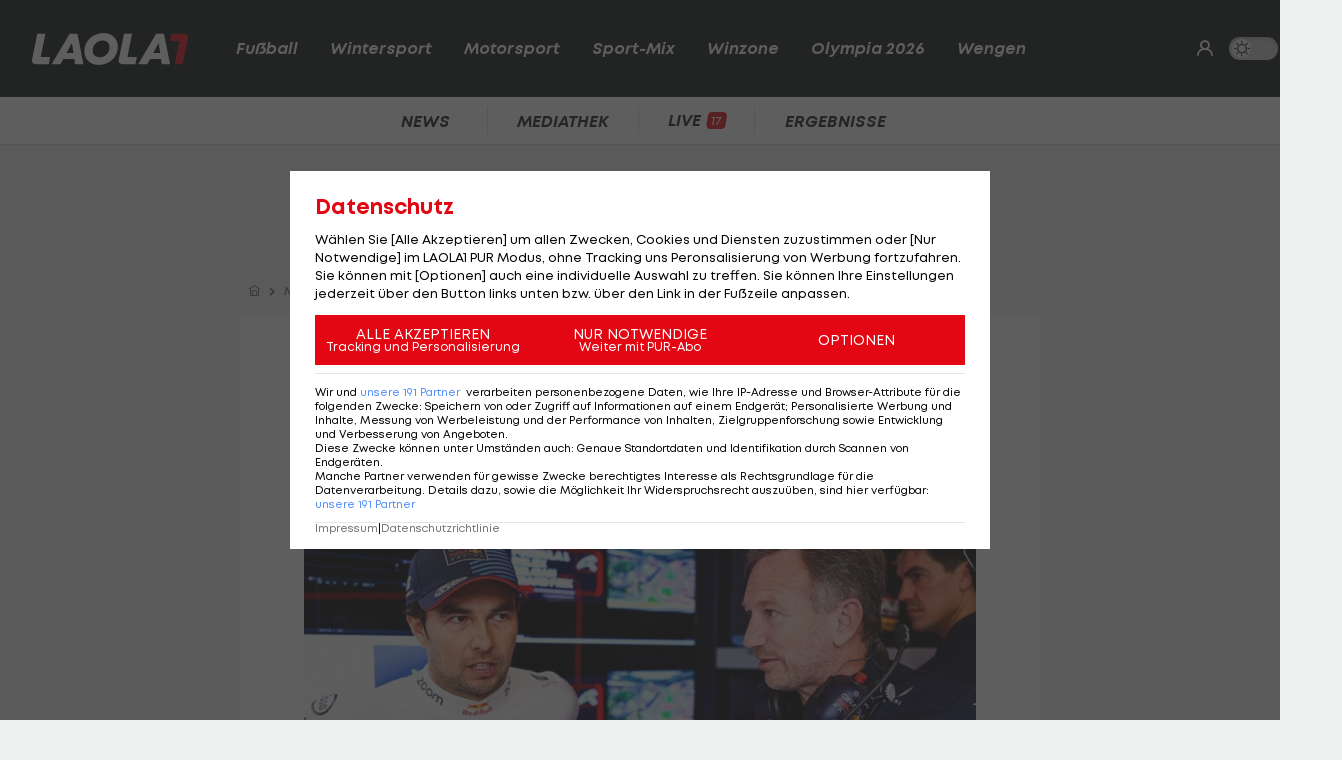

--- FILE ---
content_type: text/html; charset=utf-8
request_url: https://www.laola1.at/de/red/motorsport/formel-1/news/red-bull-racing--wurde-sergio-perez-von-liberty-media-gerettet-/
body_size: 7385
content:
<!DOCTYPE html>
<html lang="de">
<head>
        <link rel="preload" as="style" href="/storage/build/laola1/assets/laola1-B8C4vPxE.css" /><link rel="modulepreload" as="script" href="/storage/build/laola1/assets/laola1-Cd_MslBC.js" /><link rel="stylesheet" href="/storage/build/laola1/assets/laola1-B8C4vPxE.css" /><script type="module" src="/storage/build/laola1/assets/laola1-Cd_MslBC.js"></script><meta charset="utf-8">
    <meta name="viewport" content="width=device-width, initial-scale=1, maximum-scale=5"/>
<meta name="google-site-verification" content="OS3IjuUnkHqC-kPurqcXm5U9pQHYlHlCtSAE8a9OXmw"/>
<meta name="twitter:card" content="summary"/>
<meta name="twitter:site" content="@LAOLA1_at"/>
<meta name="msvalidate.01" content="8F5DF0CB98DCAD6BDE790EC4E24F14E6"/>
<meta property="fb:pages" content="74707446256"/>
<meta property="fb:pages" content="197320119559"/>
<meta name="apple-itunes-app" content="app-id=456859980">
<meta name="google-play-app" content="app-id=at.laola1">
<link rel="shortcut icon" type="image/x-icon" href="/storage/static/laola1/favicon.ico"/>
<link rel="icon" type="image/x-icon" href="/storage/static/laola1/favicon.ico">
<link rel="manifest" href="/storage/static/laola1/manifest.json" crossorigin="use-credentials">
<meta name="theme-color" content="#2c2c2c"/>
<link rel="apple-touch-icon" href="/?proxy=img/app/splash/apple-icon-180.png">
<meta name="mobile-web-app-capable" content="yes">
<meta name="apple-mobile-web-app-status-bar-style" content="black">
<meta name="apple-mobile-web-app-title" content="LAOLA1.at">
<meta name="robots" content="max-image-preview:large">

<link rel="preload" as="font" type="font/woff2" href="/storage/static/laola1/fonts/subset-Mont-HeavyItalic.woff2"
      crossorigin>
<link rel="preload" as="font" type="font/woff2" href="/storage/static/laola1/fonts/subset-Mont-BoldItalic.woff2"
      crossorigin>
<link rel="preload" as="font" type="font/woff2" href="/storage/static/laola1/fonts/subset-Mont-SemiBoldItalic.woff2"
      crossorigin>
<link rel="preload" as="font" type="font/woff2" href="/storage/static/laola1/fonts/subset-Mont-Regular.woff2"
      crossorigin>


    <script>
    //Todo: is there any better way?
    (function(){
        window.TruendoPayNodeDetails = {
            consents: [1, 2, 3, 4, 7],
            login_url: 'https://www.laola1.at/de/s/login/profil/',
            subscribe_url: 'https://www.laola1.at/pur.html',
        };

        function getAuthenticator() {
            return new Promise((resolve, reject) => {
                const script = document.createElement('script');
                script.src = "https://login.laola1.at/auth/authenticator.js";
                script.addEventListener("load", () => {
                    resolve(new window.authenticator());
                });
                script.addEventListener("error", reject);
                document.head.appendChild(script);
            });
        }

        function getVerifiedIdentity() {
            return new Promise((resolve, reject) => {
                if (document.cookie.indexOf("cognito.username") === -1) return reject();
                getAuthenticator().then((authenticator) => {
                    return authenticator.getVerifiedIdentity().then(resolve).catch(reject);
                }).catch(reject);
            });
        }

        window.TruendoPayGetJWT = () => {
            return new Promise((resolve) => {
                getVerifiedIdentity().then(identity => {
                    resolve(identity.jwtToken);
                }).catch(() => {
                    resolve("");
                });
            });
        };
        window.TruendoPayRequireJWT = () => {
            return getAuthenticator().then((authenticator) => {
                return authenticator.login();
            }).then(() => {
                return getVerifiedIdentity();
            }).then((identity) => {
                return identity.jwtToken;
            });
        };
    })()
</script>
<script src="https://cdn.truendo.com/pc/assets/scripts/stub.js" defer></script>
<script defer id="truendoPrivacyPanel"
        type="text/javascript"
        src="https://cdn.truendo.com/pc/app.pid.js"
        data-pay-id="ae5881e1-ad91-4933-ab2e-1c3b775f9933"
        data-siteid="ae5881e1-ad91-4933-ab2e-1c3b775f9933"></script>

        
<title>Wurde Perez von Liberty Media gerettet?</title>
<meta property="og:title" content="Wurde Perez von Liberty Media gerettet?">

    <meta property="og:image" content="https://www.laola1.at/storage/files/9c/a6/f0/7a-7163-4694-9783-73c0414aa777.1280x720.jpg?v=0">

    <meta name="description" content="Der Verstappen-Familie wurde in Spa noch gesagt, dass der Mexikaner das Team verlassen müsse. Der F1-Rechteinhaber äußerte offenbar Bedenken.">
    <meta property="og:description" content="Der Verstappen-Familie wurde in Spa noch gesagt, dass der Mexikaner das Team verlassen müsse. Der F1-Rechteinhaber äußerte offenbar Bedenken.">

    <meta name="keywords" content="Motorsport,Formel 1,Sergio Perez,Red Bull Racing,Liberty Media,Helmut Marko,Christian Horner,Racing Bulls,Daniel Ricciardo,Liam Lawson,Max Verstappen"/>

<meta property="og:type" content="website"/>
<meta property="og:url" content="https://www.laola1.at/de/red/motorsport/formel-1/news/red-bull-racing--wurde-sergio-perez-von-liberty-media-gerettet-/">
<link rel="canonical" href="https://www.laola1.at/de/red/motorsport/formel-1/news/red-bull-racing--wurde-sergio-perez-von-liberty-media-gerettet-/"/>
        <link rel="preload" media="(max-width:639px)" as="image" type="image/avif" href="/storage/files/9c/a6/f0/7a-7163-4694-9783-73c0414aa777.1280x720.avif?v=0">
        <link rel="preload" media="(min-width:640px)" as="image" type="image/avif"
              href="/storage/files/9c/a6/f0/7a-7163-4694-9783-73c0414aa777.800x450.avif?v=0">
    </head>

<body>
<script>(function () { try { if (window.localStorage.darkMode === "1") { document.body.classList.add("dark-mode"); } } catch(e) { console.error(e)}})()</script>
<div data-module='injectElement' data-id='8813889'><div class="navigation-placeholder"></div>
</div>

<main data-module="fakeNavigation">
    <div class="left sitebar ad-content">
        <div class="sticky-container">
            <div id="skyscraper_left"
     class="ad-container"
     data-module="aditionAd"
     data-load-on="scroll">
    <div></div>
</div>
        </div>
    </div>

    <div class="main-wrapper">
        
            <section class="billboard ad-content">
    <div id="billboard"
     class="ad-container"
     data-module="aditionAd"
     data-load-on="scroll">
    <div></div>
</div>
</section>
<section class="mobile-banner ad-content">
    <div id="mobile_billboard"
     class="ad-container"
     data-module="aditionAd"
     data-load-on="scroll">
    <div></div>
</div>
</section>

        <article>
            <script type="application/ld+json">{"@context":"https:\/\/schema.org","@type":"NewsArticle","mainEntityOfPage":"https:\/\/www.laola1.at\/de\/red\/motorsport\/formel-1\/news\/red-bull-racing--wurde-sergio-perez-von-liberty-media-gerettet-\/","url":"https:\/\/www.laola1.at\/de\/red\/motorsport\/formel-1\/news\/red-bull-racing--wurde-sergio-perez-von-liberty-media-gerettet-\/","inLanguage":"de","keywords":"Motorsport, Formel 1, Sergio Perez, Red Bull Racing, Liberty Media, Helmut Marko, Christian Horner, Racing Bulls, Daniel Ricciardo, Liam Lawson, Max Verstappen","headline":"Wurde Perez von Liberty Media gerettet?","description":"Der Verstappen-Familie wurde in Spa noch gesagt, dass der Mexikaner das Team verlassen m\u00fcsse. Der F1-Rechteinhaber \u00e4u\u00dferte offenbar Bedenken.","datePublished":"2024-07-31T09:07:58+02:00","dateModified":"2024-07-31T09:07:58+02:00","isAccessibleForFree":true,"image":["https:\/\/www.laola1.at\/storage\/files\/9c\/a6\/f0\/7a-7163-4694-9783-73c0414aa777.720x720.jpg?v=0","https:\/\/www.laola1.at\/storage\/files\/9c\/a6\/f0\/7a-7163-4694-9783-73c0414aa777.960x720.jpg?v=0","https:\/\/www.laola1.at\/storage\/files\/9c\/a6\/f0\/7a-7163-4694-9783-73c0414aa777.1280x720.jpg?v=0"],"publisher":{"@type":"Organization","name":"Laola1.at","url":"https:\/\/www.laola1.at\/de\/","sameAs":["https:\/\/www.facebook.com\/LAOLA1","https:\/\/www.instagram.com\/laola1at\/"],"@context":"https:\/\/schema.org"},"author":{"@type":"Organization","url":"https:\/\/www.laola1.at\/de\/","name":"Laola1.at"}}</script>


                    
<section class="article-breadcrumbs-wrapper">
    <ul class="article-breadcrumbs"
        itemscope
        itemtype="https://schema.org/BreadcrumbList">
        <li>
            <a class="bread-link"
               href="/de/"
               aria-label="Home">
                <em class="ico-home"></em>
            </a>
        </li>
        <li itemprop="itemListElement"
            itemscope
            itemtype="https://schema.org/ListItem">
            <em class="ico-arrow-right"></em>
            <a class="bread-link"
               href="/de/daten/news"
               itemprop="item">
                <span itemprop="name">News</span>
            </a>
            <meta itemprop="position" content="1"/>
        </li>
                                    <li itemprop="itemListElement"
                    itemscope
                    itemtype="https://schema.org/ListItem">
                    <em class="ico-arrow-right"></em>
                    <a class="bread-link" href="https://www.laola1.at/de/motorsport/"
                       itemprop="item">
                        <span itemprop="name">Motorsport</span>
                    </a>
                    <meta itemprop="position" content="2"/>
                </li>
                            <li itemprop="itemListElement"
                    itemscope
                    itemtype="https://schema.org/ListItem">
                    <em class="ico-arrow-right"></em>
                    <a class="bread-link" href="/de/daten/news/motorsport/formel-1/"
                       itemprop="item">
                        <span itemprop="name">Formel 1</span>
                    </a>
                    <meta itemprop="position" content="3"/>
                </li>
                        </ul>
</section>
        
        <!-- sponsored content -->

        <section class="article-wrapper" data-module="insertAdsIntoNews">

            <div id="element-1805173"><section class="article-header-wrapper">
    <div class="article-header">
        <time>
                            Wien,
                        31.07.24 09:07
        </time>
        <div class="badge"><span>NEWS</span></div>
        <h1 itemprop="headline">
            Wurde Perez von Liberty Media gerettet?
        </h1>
        <p itemprop="description" class="desc"></p>
    </div>
</section>

<section class="article-img-wrapper">
    <figure class="article-img">
                    
    <picture>
        <source srcset="/storage/files/9c/a6/f0/7a-7163-4694-9783-73c0414aa777.800x450.avif?v=0"
                media="(min-width:640px)"
                type="image/avif">
        <source srcset="/storage/files/9c/a6/f0/7a-7163-4694-9783-73c0414aa777.800x450.jpg?v=0"
                media="(min-width:640px)"
                type="image/jpg">
        <source srcset="/storage/files/9c/a6/f0/7a-7163-4694-9783-73c0414aa777.1280x720.avif?v=0"
                media="(max-width:639px)"
                type="image/avif">

        <img style="width:100%; aspect-ratio: 0;"
             class="desktop-16-9"
             alt="Wurde Perez von Liberty Media gerettet?"
             src="/storage/files/9c/a6/f0/7a-7163-4694-9783-73c0414aa777.jpg?v=0">
    </picture>
                    </figure>
    
</section>

<section class="article-news">
    <div class="info-wrapper">
        <div class="article-info">
            <small class="copy">
                Textquelle: &copy; 
            </small>
                    </div>
        <div class="interactions">
        <div class="share list-btn list-link" data-module="shareButton">
        <em class="ico-social-share"></em>
        Teilen
    </div>
    <a class="list-btn list-link" href="#postings">
        <em class="ico-comment"></em>
                    <span class="comment-count" data-module="countPostings" data-pageid="2465734"></span>
                <span class="hide-on-mobile">Kommentare</span>
    </a>
</div>
    </div>

    <div class="editor-text"><p>Bei <a href='/de/daten/news/formel-1/red-bull-racing/' class='tag'>Red Bull Racing</a> bleibt nach der Sommerpause alles beim Gleichen.</p>
<p>Sergio Perez darf weiter <a href="https://www.laola1.at/de/red/motorsport/formel-1/news/formel-1--red-bull-haelt-trotz-geruechten-an-sergio-perez-fest-/">den Platz neben Dreifach-Weltmeister Max Verstappen</a> einnehmen, obwohl sich der Mexikaner bereits seit Monaten in einer Formkrise befindet und inzwischen eine Gefahr f&uuml;r den neuerlichen Gewinn der Konstrukteurs-Weltmeisterschaft darstellt.</p>
<p>Auf die Lichtblicke beim Grand Prix von Ungarn sowie im Qualifying zum Grand Prix von Belgien folgte wieder ein unzufriedenstellendes Rennen in Spa-Franchorchamps.</p>
<p>Am Montag wurde der Routinier nach einem langen Meeting in der Red-Bull-Fabrik in Milton Keynes mit u.a. Teamchef Christian Horner und Helmut Marko f&uuml;r die restliche Saison best&auml;tigt.</p>
<h2>Wie Liberty Media seine Finger im Spiel hatte</h2>
<p>F&uuml;r die Verstappen-Familie d&uuml;rfte diese Nachricht &uuml;berraschend gekommen sein. Ihnen soll laut "f1-insider.com" noch vor der Abreise aus Spa von Horner und Marko mitgeteilt worden sein, dass Perez weg sei und Verstappen beim ersten Rennen nach der Sommerpause in Zandvoort einen neuen Teamkollegen bekomme.</p>
<p>Marko meinte im Gespr&auml;ch "f1-insider.com": "Perez bleibt. Wir wollen ihn zu alter Form zur&uuml;ckbringen." Bedanken darf sich der 34-J&auml;hrige aus Guadalajara wohl auch bei Liberty Media. Dem Bericht zufolge hatte der Rechteinhaber offenbar seine H&auml;nde im Spiel und soll Red Bull gebeten haben, die Entlassung von Perez zu &uuml;berdenken.</p>
<p>Demnach wurde ein deutlicher Einnahmen-R&uuml;ckgang beim Grand Prix von Mexiko (27. Oktober) gef&uuml;rchtet. Marko k&uuml;ndigte aber an: "F&uuml;r 2025 werden die Karten neu gemischt."</p>
<h2>Ricciardo und Lawson am Pr&uuml;fstand</h2>
<p>Nicht nur bei <a href='/de/daten/news/formel-1/red-bull-racing/' class='tag'>Red Bull Racing</a>, sondern auch bei Schwesterteam Racing Bulls.</p>
<p>Dort h&auml;tte der 81-j&auml;hrige Grazer in der Sommerpause gerne einen Wechsel von <a href='/de/daten/news/daniel-ricciardo/' class='tag'>Daniel Ricciardo</a> zu <a href='/de/daten/news/liam-lawson/' class='tag'>Liam Lawson</a> gesehen, da der Neuseel&auml;nder besser zur Philosophie passe. Horner soll sich jedoch dagegen gewehrt haben, schlie&szlig;lich gelten der Brite und der Australier als gute Freunde. "Ricciardo bleibt ebenfalls. Es wird sich nichts &auml;ndern", so Marko.</p>
<p>Am Mittwoch steht ein Filmtag an, bei dem Red Bull sowohl Ricciardo als auch Lawson ins aktuelle Auto - 200 Kilometer sind darin erlaubt - setzt. Danach sollen die Rundenzeiten und Daten ausgewertet werden und einen Hinweis darauf geben, ob einer der beiden 2025 f&uuml;r das RB-Cockpit infrage kommt.</p>
<p>Ricciardo sagte: "Es geht um sehr viel dabei f&uuml;r mich, aber ich bin guter Dinge." Lawson wird ebenfalls auf die Belastungsprobe gestellt, dem 22-J&auml;hrigen soll in seinem Vertrag f&uuml;r 2025 ein Platz in der K&ouml;nigsklasse zugesichert worden sein. Sollte er bei Red Bull oder den Racing Bulls kein Cockpit erhalten, d&uuml;rfe der Neuseel&auml;nder woanders anheuern.</p></div>
</section></div>

            <div id="cad"
     class="ad-container"
     data-module="aditionAd"
     data-load-on="scroll">
    <div></div>
</div>
            <div class="article-content">
                <div id="element-1805174"><div class="teaser-list">
            <div class="teaser2">
            <a href="https://www.laola1.at/de/red/motorsport/formel-1/formel-1--eine-sommer--pause--mit-vielen-baustellen/"
               target="_self"
               class="t-big teaser-link">
                <picture>
                    <source type="image/avif"
                            srcset="/storage/files/9c/a5/02/cf-06e9-4dcc-86ad-b868f7fd0f1c.150x150.avif?v=0"/>
                    <img src="/storage/files/9c/a5/02/cf-06e9-4dcc-86ad-b868f7fd0f1c.150x150.jpg?v=0"
                         type="image/jpg"
                         loading="lazy"
                         alt="Formel 1: Eine Sommer-&quot;Pause&quot; mit vielen Baustellen">
                </picture>
                <div class="teaser2-body">
                    <h2>Formel 1: Eine Sommer-&quot;Pause&quot; mit vielen Baustellen</h2>
                    <span class="category">
                        <em class="ico-motorsport"></em>
                        Formel 1
                    </span>

                    <div class="comments-count">
                        <i class="ico-comment"></i>
                        <span class="comment-count"
                              data-module="countPostings"
                              data-pageid="2465310"></span>
                    </div>
                </div>
            </a>
        </div>
            <div class="teaser2">
            <a href="https://www.laola1.at/de/red/motorsport/formel-1/news/f1--racing-bulls-bleiben-fuer-zweite-saisonhaelfte-bei-fahrer-duo/"
               target="_self"
               class="t-big teaser-link">
                <picture>
                    <source type="image/avif"
                            srcset="/storage/files/9c/a5/4a/ff-95c1-43e4-b36c-ff6f5ff12722.150x150.avif?v=0"/>
                    <img src="/storage/files/9c/a5/4a/ff-95c1-43e4-b36c-ff6f5ff12722.150x150.jpg?v=0"
                         type="image/jpg"
                         loading="lazy"
                         alt="Racing Bulls bleiben für zweite Saisonhälfte bei Fahrer-Duo">
                </picture>
                <div class="teaser2-body">
                    <h2>Racing Bulls bleiben für zweite Saisonhälfte bei Fahrer-Duo</h2>
                    <span class="category">
                        <em class="ico-motorsport"></em>
                        Formel 1
                    </span>

                    <div class="comments-count">
                        <i class="ico-comment"></i>
                        <span class="comment-count"
                              data-module="countPostings"
                              data-pageid="2465435"></span>
                    </div>
                </div>
            </a>
        </div>
            <div class="teaser2">
            <a href="https://www.laola1.at/de/red/motorsport/formel-1/news/formel-1--red-bull-haelt-trotz-geruechten-an-sergio-perez-fest-/"
               target="_self"
               class="t-big teaser-link">
                <picture>
                    <source type="image/avif"
                            srcset="/storage/files/9c/a3/fd/f4-036a-4928-bbb5-41c798c36efa.150x150.avif?v=0"/>
                    <img src="/storage/files/9c/a3/fd/f4-036a-4928-bbb5-41c798c36efa.150x150.jpg?v=0"
                         type="image/jpg"
                         loading="lazy"
                         alt="Red Bull hat Entscheidung um Perez-Zukunft getroffen">
                </picture>
                <div class="teaser2-body">
                    <h2>Red Bull hat Entscheidung um Perez-Zukunft getroffen</h2>
                    <span class="category">
                        <em class="ico-motorsport"></em>
                        Formel 1
                    </span>

                    <div class="comments-count">
                        <i class="ico-comment"></i>
                        <span class="comment-count"
                              data-module="countPostings"
                              data-pageid="2465214"></span>
                    </div>
                </div>
            </a>
        </div>
    </div></div><div id="element-1805175"><hr style="margin: 20px 0"></div><div id="element-1805176"><h2>Formel 1: Das ist das Fahrerfeld für die Saison 2025</h2>

    <div class="diashow">
        <div class="diashow-wrapper slider-wrapper">
            <div class="css-slider snap dark-theme"
                 data-module="cssSlider">
                                                                                                <figure class="snap">
                            <a class="teaser-link"
                               target="_self"
                               href="https://www.laola1.at/de/red/motorsport/formel-1/diashows/formel-1--diese-fahrer-haben-ein-cockpit-fuer-2025/?page=1&utm_source=fromnews">
                                <picture class="placeholder-16-9">
                                    <img alt=""
                                         type="image/jpg"
                                         loading="lazy"
                                         src="/storage/files/9c/72/f1/72-21fa-4f97-bd14-ddb1a8b7d862.800x450.jpg?v=0">
                                    <em class="ico-search"></em>
                                </picture>
                            </a>
                        </figure>
                                                                                                    <figure class="snap">
                            <a class="teaser-link"
                               target="_self"
                               href="https://www.laola1.at/de/red/motorsport/formel-1/diashows/formel-1--diese-fahrer-haben-ein-cockpit-fuer-2025/?page=2&utm_source=fromnews">
                                <picture class="placeholder-16-9">
                                    <img alt="Max Verstappen"
                                         type="image/jpg"
                                         loading="lazy"
                                         src="/storage/files/9c/72/f1/78-e807-40db-8a87-13bdc8ca236f.800x450.jpg?v=0">
                                    <em class="ico-search"></em>
                                </picture>
                            </a>
                        </figure>
                                                                                                    <figure class="snap">
                            <a class="teaser-link"
                               target="_self"
                               href="https://www.laola1.at/de/red/motorsport/formel-1/diashows/formel-1--diese-fahrer-haben-ein-cockpit-fuer-2025/?page=3&utm_source=fromnews">
                                <picture class="placeholder-16-9">
                                    <img alt="Liam Lawson"
                                         type="image/jpg"
                                         loading="lazy"
                                         src="/storage/files/9d/c3/36/c6-0bcd-42f0-a9c2-d082e754c8bc.800x450.jpg?v=0">
                                    <em class="ico-search"></em>
                                </picture>
                            </a>
                        </figure>
                                                    <div class="fixed-btn">
                    <a class="btn"
                       target="{$target}"
                       href="https://www.laola1.at/de/red/motorsport/formel-1/diashows/formel-1--diese-fahrer-haben-ein-cockpit-fuer-2025/?utm_source=fromnews">
                        <h3>Slideshow starten</h3>
                        <span>
                        <em class="ico-image"></em> 21 Bilder
                    </span>
                        <em class="ico-arrow-right"></em>
                    </a>
                </div>
            </div>

        </div>
    </div></div><div id="element-1805177"><hr style="margin: 20px 0"></div>
            </div>

                            <div id="element--3459"><section class="related-news swiper-container"
         data-on="scroll"
         data-fetch-element="db9e4165e434081d24964836f79341b1d922f0f73367c60c6a1396ed023ccd69:[base64]">
    <h2><span>Mehr zum Thema</span></h2>
    <div class="top-stories-wrapper">
        <div class="css-slider snap" data-module="cssSlider">
                            <div class="teaser2 snap"
                     style="min-width: 280px">
                    <a href="https://www.laola1.at/de/red/motorsport/formel-1/news/alonso-mit-bestzeit-im-ersten-singapur-training/"
                       target="_self"
                       class="t-big related-news-link">
                        <picture class="placeholder-16-9">
    <source type="image/avif"
            srcset="/storage/files/01/99/a9/ba-27ea-7064-a170-1304c0a05f19.800x450.avif?v=0"/>
    <img src="/storage/files/01/99/a9/ba-27ea-7064-a170-1304c0a05f19.800x450.jpg?v=0"
         type="image/jpg"
         loading="lazy"
         alt="Alonso mit Bestzeit im ersten Singapur-Training">
</picture>
                        <div class="teaser2-body" data-id="2622465" >
    <h2>Alonso mit Bestzeit im ersten Singapur-Training</h2>
    <span class="category">
            <em class="ico-motorsport"></em>
        Formel 1
    </span>
    <div class="comments-count">
            </div>
</div>
                    </a>
                </div>
                            <div class="teaser2 snap"
                     style="min-width: 280px">
                    <a href="https://www.laola1.at/de/red/motorsport/formel-1/news/hitzeschlacht-in-singapur--piloten-bekommen-kuehlwesten/"
                       target="_self"
                       class="t-big related-news-link">
                        <picture class="placeholder-16-9">
    <source type="image/avif"
            srcset="/storage/files/01/99/a9/70-f3b2-739f-bfac-5d307e4815c7.800x450.avif?v=0"/>
    <img src="/storage/files/01/99/a9/70-f3b2-739f-bfac-5d307e4815c7.800x450.jpg?v=0"
         type="image/jpg"
         loading="lazy"
         alt="Hitzeschlacht in Singapur: Piloten bekommen Kühlwesten">
</picture>
                        <div class="teaser2-body" data-id="2622445" >
    <h2>Hitzeschlacht in Singapur: Piloten bekommen Kühlwesten</h2>
    <span class="category">
            <em class="ico-motorsport"></em>
        Formel 1
    </span>
    <div class="comments-count">
            </div>
</div>
                    </a>
                </div>
                            <div class="teaser2 snap"
                     style="min-width: 280px">
                    <a href="https://www.laola1.at/de/red/motorsport/formel-1/news/-es-ist-herzerwaermend----hamilton-dankbar-fuer-anteilnahme/"
                       target="_self"
                       class="t-big related-news-link">
                        <picture class="placeholder-16-9">
    <source type="image/avif"
            srcset="/storage/files/9c/b5/54/06-e0a0-4ffc-9a1d-b3f4bdb870fc.800x450.avif?v=0"/>
    <img src="/storage/files/9c/b5/54/06-e0a0-4ffc-9a1d-b3f4bdb870fc.800x450.jpg?v=0"
         type="image/jpg"
         loading="lazy"
         alt="&quot;Es ist herzerwärmend&quot; - Hamilton dankbar für Anteilnahme">
</picture>
                        <div class="teaser2-body" data-id="2622297" >
    <h2>&quot;Es ist herzerwärmend&quot; - Hamilton dankbar für Anteilnahme</h2>
    <span class="category">
            <em class="ico-motorsport"></em>
        Formel 1
    </span>
    <div class="comments-count">
                    <i class="ico-comment"></i>
            <div>2</div>
            </div>
</div>
                    </a>
                </div>
                            <div class="teaser2 snap"
                     style="min-width: 280px">
                    <a href="https://www.laola1.at/de/red/motorsport/formel-1/news/alonso-und-hamilton-am-scheideweg/"
                       target="_self"
                       class="t-big related-news-link">
                        <picture class="placeholder-16-9">
    <source type="image/avif"
            srcset="/storage/files/01/99/a4/1c-2bab-72f6-b0c2-75f5088b0e26.800x450.avif?v=0"/>
    <img src="/storage/files/01/99/a4/1c-2bab-72f6-b0c2-75f5088b0e26.800x450.jpg?v=0"
         type="image/jpg"
         loading="lazy"
         alt="Alonso und Hamilton am Scheideweg">
</picture>
                        <div class="teaser2-body" data-id="2622148" >
    <h2>Alonso und Hamilton am Scheideweg</h2>
    <span class="category">
            <em class="ico-motorsport"></em>
        Formel 1
    </span>
    <div class="comments-count">
                    <i class="ico-comment"></i>
            <div>1</div>
            </div>
</div>
                    </a>
                </div>
                            <div class="teaser2 snap"
                     style="min-width: 280px">
                    <a href="https://www.laola1.at/de/red/verbaende/oesterreichische-sporthilfe/7-7-1-rekord-outfit---getragen---signiert-von-michael-strasser/"
                       target="_self"
                       class="t-big related-news-link">
                        <picture class="placeholder-16-9">
    <source type="image/avif"
            srcset="/storage/files/01/99/aa/4a-1bb8-7307-a24a-ca0f76419fef.800x450.avif?v=0"/>
    <img src="/storage/files/01/99/aa/4a-1bb8-7307-a24a-ca0f76419fef.800x450.jpg?v=0"
         type="image/jpg"
         loading="lazy"
         alt="7-7-1-Rekord-Outfit: Worn &amp; signed von Michael Strasser">
</picture>
                        <div class="teaser2-body" data-id="2622525" >
    <h2>7-7-1-Rekord-Outfit: Worn &amp; signed von Michael Strasser</h2>
    <span class="category">
                Verbände
    </span>
    <div class="comments-count">
            </div>
</div>
                    </a>
                </div>
                            <div class="teaser2 snap"
                     style="min-width: 280px">
                    <a href="https://www.laola1.at/de/red/verbaende/oesterreichische-sporthilfe/matchworn-trikot-von-michael-gregoritsch-ersteigern/"
                       target="_self"
                       class="t-big related-news-link">
                        <picture class="placeholder-16-9">
    <source type="image/avif"
            srcset="/storage/files/01/99/aa/3c-cfad-700b-9e08-a6f1c6abe464.800x450.avif?v=0"/>
    <img src="/storage/files/01/99/aa/3c-cfad-700b-9e08-a6f1c6abe464.800x450.jpg?v=0"
         type="image/jpg"
         loading="lazy"
         alt="Matchworn-Trikot von Michael Gregoritsch ersteigern">
</picture>
                        <div class="teaser2-body" data-id="2622524" >
    <h2>Matchworn-Trikot von Michael Gregoritsch ersteigern</h2>
    <span class="category">
                Verbände
    </span>
    <div class="comments-count">
                    <i class="ico-comment"></i>
            <div>1</div>
            </div>
</div>
                    </a>
                </div>
                            <div class="teaser2 snap"
                     style="min-width: 280px">
                    <a href="https://www.laola1.at/de/red/fussball/international/deutschland/bundesliga/news/sabitzer--heiss--auf-duell-mit-ex-klub/"
                       target="_self"
                       class="t-big related-news-link">
                        <picture class="placeholder-16-9">
    <source type="image/avif"
            srcset="/storage/files/01/99/aa/2e-03f3-730c-868c-f34a98043761.800x450.avif?v=0"/>
    <img src="/storage/files/01/99/aa/2e-03f3-730c-868c-f34a98043761.800x450.jpg?v=0"
         type="image/jpg"
         loading="lazy"
         alt="Sabitzer &quot;heiß&quot; auf Duell mit Ex-Klub">
</picture>
                        <div class="teaser2-body" data-id="2622515" >
    <h2>Sabitzer &quot;heiß&quot; auf Duell mit Ex-Klub</h2>
    <span class="category">
            <em class="ico-fussball"></em>
        Deutsche Bundesliga
    </span>
    <div class="comments-count">
            </div>
</div>
                    </a>
                </div>
                    </div>
    </div>
</section></div>
            
            <div class="info-wrapper">
                <!-- authors -->
                <div class="interactions">
        <div class="share list-btn list-link" data-module="shareButton">
        <em class="ico-social-share"></em>
        Teilen
    </div>
    <a class="list-btn list-link" href="#postings">
        <em class="ico-comment"></em>
                    <span class="comment-count" data-module="countPostings" data-pageid="2465734"></span>
                <span class="hide-on-mobile">Kommentare</span>
    </a>
</div>
            </div>

            
        </section>


    </article>

    <section>
        <div id="postings-ad"></div>
    </section>

            <section class="postings-wrapper" id="postings">
    <h2>
        <a class="postings-anchor" href="#postings">
                <span class="comment-count"
                      data-module="countPostings"
                      data-pageid="2465734"></span> Kommentare</a>
    </h2>
    <div class="postings l1-postings"
         data-module="postings"
         data-load-on="scroll"
         data-post-id="news_2465734">
    </div>
</section>
    
    <section class="link-list-wrapper on-page">
        <div class="link-list css-slider" data-module="cssSlider">
            <a class="list-btn list-link"
           href="/de/daten/news/fussball/motorsport/">
            Motorsport
        </a>
            <a class="list-btn list-link"
           href="/de/daten/news/formel-1/formel-1/">
            Formel 1
        </a>
            <a class="list-btn list-link"
           href="/de/daten/news/sergio-perez/">
            Sergio Perez
        </a>
            <a class="list-btn list-link"
           href="/de/daten/news/formel-1/red-bull-racing/">
            Red Bull Racing
        </a>
            <a class="list-btn list-link"
           href="/de/daten/news/liberty-media/">
            Liberty Media
        </a>
            <a class="list-btn list-link"
           href="/de/daten/news/helmut-marko/">
            Helmut Marko
        </a>
            <a class="list-btn list-link"
           href="/de/daten/news/christian-horner/">
            Christian Horner
        </a>
            <a class="list-btn list-link"
           href="/de/daten/news/racing-bulls/">
            Racing Bulls
        </a>
            <a class="list-btn list-link"
           href="/de/daten/news/daniel-ricciardo/">
            Daniel Ricciardo
        </a>
            <a class="list-btn list-link"
           href="/de/daten/news/liam-lawson/">
            Liam Lawson
        </a>
            <a class="list-btn list-link"
           href="/de/daten/news/max-verstappen/">
            Max Verstappen
        </a>
    </div>
    </section>

    <div class="OUTBRAIN"
     data-module="outbrain"
     data-load-on="scroll"
     data-widget-id="AR_1"
     data-ob-template="AT_Laola1.at"></div>

    </div>

    <div class="right sitebar ad-content">
        <div class="sticky-container">
            <div id="skyscraper"
     class="ad-container"
     data-module="aditionAd"
     data-load-on="scroll">
    <div></div>
</div>
        </div>
    </div>
        <script type="text/javascript">
        window.pageInfo = JSON.parse("{\u0022title\u0022:\u0022Wurde Perez von Liberty Media gerettet?\u0022,\u0022url\u0022:\u0022https:\\\/\\\/www.laola1.at\\\/de\\\/red\\\/motorsport\\\/formel-1\\\/news\\\/red-bull-racing--wurde-sergio-perez-von-liberty-media-gerettet-\\\/\u0022,\u0022authors\u0022:[],\u0022pageId\u0022:2465734,\u0022rubricId\u0022:25,\u0022breadcrumbs\u0022:[\u0022Motorsport\u0022,\u0022Formel 1\u0022],\u0022publishDate\u0022:\u00222024-07-31\u0022,\u0022publishTime\u0022:\u002209:07\u0022,\u0022publishedAt\u0022:\u00222024-07-31T09:07:58+02:00\u0022,\u0022updatedAt\u0022:\u00222024-08-06T06:24:09+02:00\u0022,\u0022layout\u0022:\u0022Meldung - News\u0022,\u0022tags\u0022:[\u0022Motorsport\u0022,\u0022Formel 1\u0022,\u0022Sergio Perez\u0022,\u0022Red Bull Racing\u0022,\u0022Liberty Media\u0022,\u0022Helmut Marko\u0022,\u0022Christian Horner\u0022,\u0022Racing Bulls\u0022,\u0022Daniel Ricciardo\u0022,\u0022Liam Lawson\u0022,\u0022Max Verstappen\u0022],\u0022oewaCategoryPath\u0022:null}")
    </script>
</main>

<footer>
    <div data-lazy="1" data-module='injectElement' data-id='9331790'><div style="height: 300px; width: 100%">

</div>
</div>
</footer>

<div id="reading-progress">
    <span id="progress-bar" data-module="progressBar" class="bar"></span>
</div>

</body>
</html>


--- FILE ---
content_type: text/json; charset=utf-8
request_url: https://api.laola1.at/postings/api/comments/count?ids=news_2465214,news_2465310,news_2465435,news_2465734
body_size: -138
content:
{"counts":{"news_2465214":10,"news_2465734":11}}